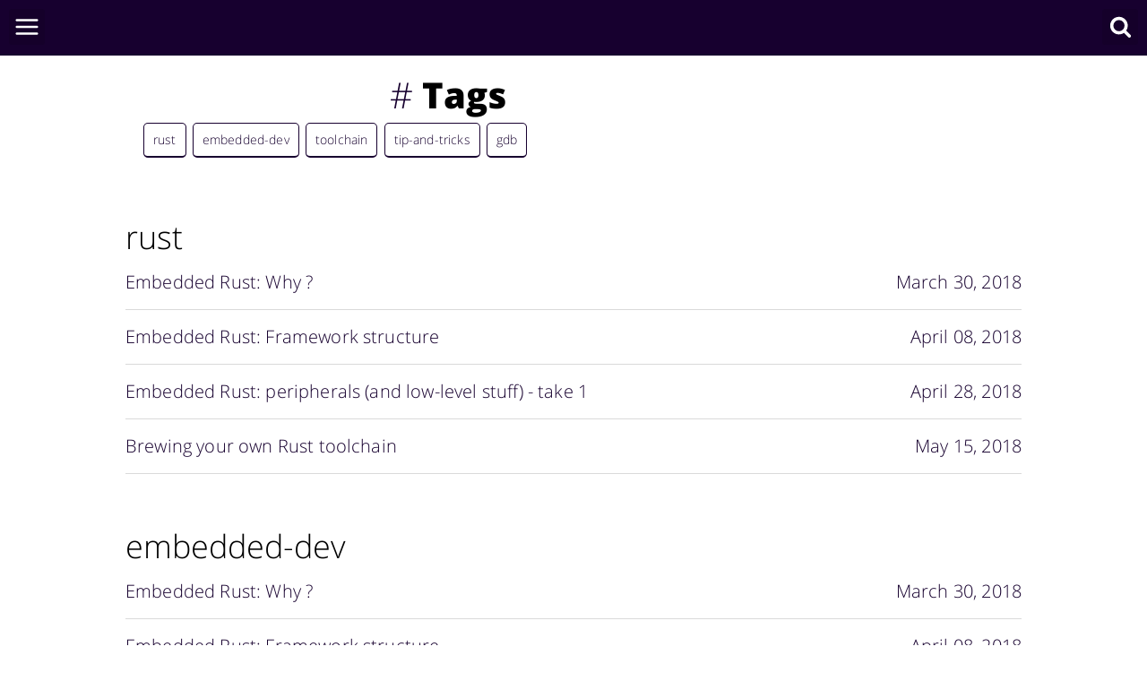

--- FILE ---
content_type: text/css; charset=utf-8
request_url: https://ithinuel.me/assets/css/main.css
body_size: 4318
content:
html{font-family:sans-serif;line-height:1.15;-ms-text-size-adjust:100%;-webkit-text-size-adjust:100%}body{margin:0}article,aside,footer,header,nav,section{display:block}h1{font-size:2em;margin:.67em 0}figcaption,figure,main{display:block}figure{margin:1em 40px}hr{box-sizing:content-box;height:0;overflow:visible}pre{font-family:monospace,monospace;font-size:1em}a{background-color:transparent;-webkit-text-decoration-skip:objects}a:active,a:hover{outline-width:0}abbr[title]{border-bottom:none;text-decoration:underline;-webkit-text-decoration:underline dotted;text-decoration:underline dotted}b,strong{font-weight:inherit}b,strong{font-weight:bolder}code,kbd,samp{font-family:monospace,monospace;font-size:1em}dfn{font-style:italic}mark{background-color:#ff0;color:#000}small{font-size:80%}sub,sup{font-size:75%;line-height:0;position:relative;vertical-align:baseline}sub{bottom:-.25em}sup{top:-.5em}audio,video{display:inline-block}audio:not([controls]){display:none;height:0}img{border-style:none}svg:not(:root){overflow:hidden}button,input,optgroup,select,textarea{font-family:sans-serif;font-size:100%;line-height:1.15;margin:0}button,input{overflow:visible}button,select{text-transform:none}button,html [type="button"],[type="reset"],[type="submit"]{-webkit-appearance:button}button::-moz-focus-inner,
[type="button"]::-moz-focus-inner,[type="reset"]::-moz-focus-inner,[type="submit"]::-moz-focus-inner{border-style:none;padding:0}button:-moz-focusring,
[type="button"]:-moz-focusring,[type="reset"]:-moz-focusring,[type="submit"]:-moz-focusring{outline:1px dotted ButtonText}fieldset{border:1px solid #c0c0c0;margin:0 2px;padding:.35em .625em .75em}legend{box-sizing:border-box;color:inherit;display:table;max-width:100%;padding:0;white-space:normal}progress{display:inline-block;vertical-align:baseline}textarea{overflow:auto}[type="checkbox"],[type="radio"]{box-sizing:border-box;padding:0}[type="number"]::-webkit-inner-spin-button,[type="number"]::-webkit-outer-spin-button{height:auto}[type="search"]{-webkit-appearance:textfield;outline-offset:-2px}[type="search"]::-webkit-search-cancel-button,[type="search"]::-webkit-search-decoration{-webkit-appearance:none}::-webkit-file-upload-button{-webkit-appearance:button;font:inherit}details,menu{display:block}summary{display:list-item}canvas{display:inline-block}template{display:none}[hidden]{display:none}a{-webkit-tap-highlight-color:rgba(0,0,0,0)}@font-face{font-family:'Open Sans';font-style:normal;font-weight:300;src:local('Open Sans Light'),local('OpenSans-Light'),url("https://fonts.gstatic.com/s/opensans/v10/DXI1ORHCpsQm3Vp6mXoaTRampu5_7CjHW5spxoeN3Vs.woff2") format('woff2')}@font-face{font-family:'Open Sans';font-style:normal;font-weight:800;src:local('Open Sans Extrabold'),local('OpenSans-Extrabold'),url("https://fonts.gstatic.com/s/opensans/v10/EInbV5DfGHOiMmvb1Xr-hiYtBUPDK3WL7KRKS_3q7OE.woff2") format('woff2')}h1,h2,h3,h4{font-family:'Open Sans',sans-serif;font-weight:800;font-style:normal}@keyframes animateGradient{0%{background-position:100% 90%}99%{background-position:0% 90%}100%{background-position:0% 90%;background-size:200% 7px}}.down{position:absolute;bottom:50px;width:100%;display:block;text-align:center}.down .icon{position:absolute;transform-style:preserve-3d;top:50%;left:50%;transform:translate(-50%,-50%);width:100px;height:100px;fill:#fff;animation:pulse 1.3s infinite}.icon-arrow-menu{vertical-align:bottom;width:18px;height:15px;color:#fff}#heart{color:#e41515}body.default{background:#17002f}.default>section li,aside li{margin:0;list-style-type:none}@media screen and (max-height:580px){.default>section .person,aside .person{display:none}}.default>section .person img,aside .person img{width:130px;height:130px;border-radius:100%}.default>section .recent,aside .recent{width:auto;max-width:450px;float:none;display:block;margin-right:auto;margin-left:auto;padding-left:0;padding-right:0}@media only screen and (max-width:320px){.default>section .recent:last-child,aside .recent:last-child{display:none}}.default>section .recent::after,aside .recent::after{content:'';display:table;clear:both}.default>section .recent p,aside .recent p{text-align:left;color:#fff}.default>section .recent a,aside .recent a{text-decoration:none}.default>section .recent a h2,aside .recent a h2{text-align:left;overflow:hidden;margin:0;font-weight:300;font-size:1.063rem;border-bottom:1px solid #d0a2ff}.default>section .recent a h2:hover,aside .recent a h2:hover{background:rgba(220,186,255,0.4)}.default>section .recent a h2 .when,aside .recent a h2 .when{float:right;color:#808080}.default>section h1,aside h1,.default>section h2,aside h2{color:#fff;text-align:center}@media screen and (max-height:580px) and (max-width:350px){.default>section h1,aside h1{margin-top:60px}}.default>section .site-title,aside .site-title{font-size:1.875rem;line-height:1;display:block;letter-spacing:9px;padding-left:9px}@media only screen and (min-width:37.5rem){.default>section .site-title,aside .site-title{letter-spacing:16px;padding-left:16px;margin-bottom:0;font-size:1.25rem}}.default>section .site-description,aside .site-description{font-size:1.25rem;display:block;margin:1.875rem 0}@media only screen and (min-width:37.5rem){.default>section .site-description,aside .site-description{font-size:.625rem}}.default>section.content{width:95%;text-align:center}@media screen and (max-height:580px){.default>section.content{position:absolute;transform-style:preserve-3d;left:50%;transform:translateX(-50%)}}@media screen and (min-height:580px){.default>section.content{position:absolute;transform-style:preserve-3d;top:50%;left:50%;transform:translate(-50%,-50%)}}.default>section .icons-home{text-align:center}.default>section .icons-home a{display:inline-block;padding:.938rem;margin:.125rem;border-radius:50%;border:.125rem solid #fff;line-height:0;transition:all .7s}.default>section .icons-home a .icon{fill:#fff;width:18px;height:18px}@media only screen and (min-width:37.5rem){.default>section .icons-home a .icon{width:30px;height:30px}}.default>section .icons-home a:hover{background:#fff}.default>section .icons-home a:hover .icon{fill:#17002f}.header-post{background:#17002f;height:62px}.header-post >h2{margin:0;padding-top:15px;text-align:center;color:#fff}.header-page{background:#17002f;height:62px}.header-page >h1{text-align:center;text-transform:uppercase;font-size:1.875rem;margin:0 0 30px;padding-top:10px;color:#fff;font-weight:300}@media only screen and (min-width:37.5rem){.header-page >h1{font-size:1.875rem}}*,*:before,*:after{box-sizing:border-box}body{left:0;right:0;margin:auto}a,aside,.overlay,body{transition:all .25s ease}a.slideButton,.dosearch{position:absolute;display:block;width:40px;height:40px;top:10px;z-index:1}.slideButton{left:10px}.dosearch{right:10px;background:#15002a;border-radius:.188rem;padding:.125rem .188rem}.icon-menu{cursor:pointer;padding:.313rem;border-radius:.188rem;background:#15002a;width:2.5rem;height:2.5rem;fill:#fff}.icon-search{width:2.188rem;height:2.188rem}.overlay{cursor:pointer}#close{display:none}aside{position:fixed;height:100%;width:347px;left:-347px;top:0;background:#2f2f33;z-index:20;box-shadow:inset -10px -1px 15px -9px rgba(0,0,0,0.5);padding:0 15px;overflow-y:auto}aside #navigation{padding-bottom:25px}aside p{margin-bottom:0;color:#858585}aside li{margin:0;list-style-type:none;width:100%}aside ul{margin:0;padding:10px 0 0 10px}aside ul .counter-menu{color:#b874ff;font-weight:800;margin-right:4px}aside ul a{cursor:pointer;text-decoration:none;font-family:'Open Sans',sans-serif;font-weight:300;font-style:normal;color:#fff}aside ul a:hover{background:#1c1c1f}aside h1,aside h2{color:#fff;margin-top:.75rem}aside.slide{left:0}aside .person{text-align:center}aside .icons-home{text-align:center}aside .icons-home a{display:inline-block;padding:.625rem;margin:.125rem;border-radius:50%;border:.125rem solid #fff;line-height:0;transition:all .7s}aside .icons-home a .icon{fill:#fff;width:15px;height:15px}aside .icons-home a:hover{background:#fff}aside .icons-home a:hover .icon{fill:#17002f}.overlay{position:fixed;width:100%;height:100%;top:0;left:0;pointer-events:none;background:transparent;z-index:30}.overlay.slide{pointer-events:auto;left:347px;background:rgba(0,0,0,0.6)}input[type="search"]{-ms-box-sizing:content-box;box-sizing:content-box;-webkit-appearance:textfield}input[type="search"]::-webkit-search-decoration,input[type="search"]::-webkit-search-cancel-button{-webkit-appearance:none}.search-wrapper{transform:translateY(-400px);z-index:9999}.search-wrapper.active{transform:translateY(0)}.search-form{position:relative;top:0;transform:translateX(-200px);z-index:9999;width:100%;-ms-filter:"progid:DXImageTransform.Microsoft.Alpha(Opacity=0)";filter:alpha(opacity=0);opacity:0;transition:all 200ms 100ms cubic-bezier(0,.6,.4,1)}.search-form h4{margin:.625rem 0}.search-form .search-field{width:100%;font-family:'Open Sans',sans-serif;font-weight:300;font-style:normal;font-size:1.625rem;color:#fff;background-color:transparent;border:0;border-bottom:1px solid #fff;border-radius:0;box-shadow:none;background-clip:padding-box;-webkit-appearance:none}.search-form .search-field:focus{outline:0;box-shadow:none}.search-form.active{top:0;transform:translateX(0);-ms-filter:none;filter:none;opacity:1}.search-form.hidden{display:none}.search-form .icon-remove-sign{position:absolute;top:0;right:0;z-index:1;display:block;fill:#fff;width:30px;height:30px;text-align:center;cursor:pointer}.search-form::-webkit-input-placeholder{font-size:1.625rem}.search-form .search-field::-webkit-search-decoration,.search-form .search-field::-webkit-search-cancel-button,.search-form .search-field::-webkit-search-results-button,.search-form .search-field::-webkit-search-results-decoration{display:none}.search-form .search-list{position:absolute;width:100%;font-family:'Open Sans',sans-serif;font-weight:300;font-style:normal}.search-form h4,.search-form li,.search-form p,.search-form a,.search-form a:hover{color:#fff}body.search-overlay{overflow:hidden}body.search-overlay:after{position:absolute;top:0;left:0;z-index:9001;width:100%;height:100%;min-height:100%;background-color:rgba(0,0,0,0.6);content:''}@media only screen and (max-width:37.5rem){body.search-overlay:after{background-color:#17002f}}.search-wrapper{position:absolute;top:50px;width:100%;padding-right:10%;padding-left:10%}.search-wrapper:before,.search-wrapper:after{display:table;line-height:0;content:""}.search-list{padding:0;margin:0;list-style-type:none}.search-list .entry-date{float:right;display:none;font-size:14px;text-transform:uppercase}.search-list a{text-decoration:none;display:block;padding:.938rem 0;width:100%;border-bottom:1px solid #fff}.search-list a:hover{color:#b3b3b3;border-bottom:1px solid #b3b3b3}@media only screen and (min-width:48em){.search-wrapper{top:100px}.search-list .entry-date{display:inline}}.tags{margin-top:1.875rem}.tags a{font-size:.875rem;color:#17002f;display:inline-block;border:1px solid #17002f;border-radius:.313rem;padding:.25rem .625rem;margin-right:.125rem;margin-bottom:.5rem;text-decoration:none}.tags a:hover{color:#0b0018;border:1px solid #0b0018}body.default{background:#17002f}.default>section li{margin:0;list-style-type:none}@media screen and (max-height:580px){.default>section .person{display:none}}.default>section .person img{width:130px;height:130px;border-radius:100%}.default>section .recent{width:auto;max-width:450px;float:none;display:block;margin-right:auto;margin-left:auto;padding-left:0;padding-right:0}@media only screen and (max-width:320px){.default>section .recent:last-child{display:none}}.default>section .recent::after{content:'';display:table;clear:both}.default>section .recent p{text-align:left;color:#fff}.default>section .recent a{text-decoration:none}.default>section .recent a h2{text-align:left;overflow:hidden;margin:0;font-weight:300;font-size:1.063rem;border-bottom:1px solid #d0a2ff}.default>section .recent a h2:hover{background:rgba(220,186,255,0.4)}.default>section .recent a h2 .when{float:right;color:#808080}.default>section h1,.default>section h2{color:#fff;text-align:center}@media screen and (max-height:580px) and (max-width:350px){.default>section h1{margin-top:60px}}.default>section .site-title{font-size:1.875rem;line-height:1;display:block;letter-spacing:9px;padding-left:9px}@media only screen and (min-width:37.5rem){.default>section .site-title{letter-spacing:16px;padding-left:16px;margin-bottom:0;font-size:1.25rem}}.default>section .site-description{font-size:1.25rem;display:block;margin:1.875rem 0}@media only screen and (min-width:37.5rem){.default>section .site-description{font-size:.625rem}}.default>section.content{width:95%;text-align:center}@media screen and (max-height:580px){.default>section.content{position:absolute;transform-style:preserve-3d;left:50%;transform:translateX(-50%)}}@media screen and (min-height:580px){.default>section.content{position:absolute;transform-style:preserve-3d;top:50%;left:50%;transform:translate(-50%,-50%)}}.default>section .icons-home{text-align:center}.default>section .icons-home a{display:inline-block;padding:.938rem;margin:.125rem;border-radius:50%;border:.125rem solid #fff;line-height:0;transition:all .7s}.default>section .icons-home a .icon{fill:#fff;width:18px;height:18px}@media only screen and (min-width:37.5rem){.default>section .icons-home a .icon{width:30px;height:30px}}.default>section .icons-home a:hover{background:#fff}.default>section .icons-home a:hover .icon{fill:#17002f}.header-post{background:#17002f;height:62px}.header-post >h2{margin:0;padding-top:15px;text-align:center;color:#fff}.header-page{background:#17002f;height:62px}.header-page >h1{text-align:center;text-transform:uppercase;font-size:1.875rem;margin:0 0 30px;padding-top:10px;color:#fff;font-weight:300}@media only screen and (min-width:37.5rem){.header-page >h1{font-size:1.875rem}}.page_posts,.post-item{text-align:left;padding:.313rem 1.25rem;position:relative}@media only screen and (max-width:37.5rem){.page_posts .content,.post-item .content{text-align:center;display:block;clear:both;float:none;width:100%;margin-left:auto;margin-right:auto}.page_posts .content:first-child,.post-item .content:first-child{margin-left:auto}.page_posts .content:last-child,.post-item .content:last-child{margin-right:auto}}.page_posts .content a,.post-item .content a{text-transform:lowercase;text-decoration:none;border:none}.page_posts .content .post-title,.post-item .content .post-title{color:#fff;position:relative;padding:0;font-size:1rem;margin:0;text-align:center}.page_posts .content .post-title:hover,.post-item .content .post-title:hover{background-color:rgba(199,178,136,0.32)}@media only screen and (min-width:37.5rem){.page_posts .content .post-title,.post-item .content .post-title{text-align:left;margin-left:-.625rem;display:initial;font-size:1.063rem;text-decoration:none}}section.post h1:before,section.post h2:before,section.post h3:before{color:#17002f;font-weight:300;margin-right:10px}section.post h1{text-align:center;margin:0;font-size:1.875rem}@media only screen and (min-width:37.5rem){section.post h1{font-size:2.5rem}}section.post h1:before{content:"#";color:#17002f;font-size:2.5rem}section.post .time{text-align:center;margin-top:30px;font-family:'Open Sans',sans-serif;font-weight:300;font-style:normal}section.post .music-read{text-align:center}.post-content{padding:1rem 0;text-align:justify}.post-content img{max-width:100%;margin:1.875rem auto;display:block}.post-content p,.post-content h1,.post-content h2,.post-content h3,.post-content h4,.post-content ul,.post-content ol,.post-content .tags,.post-content iframe{max-width:62.5rem;padding:0 1.25rem;margin:0 auto 1.875rem;font-family:'Open Sans',sans-serif;font-weight:300;font-style:normal;font-size:1.125rem;line-height:2;letter-spacing:.01rem}@media only screen and (min-width:37.5rem){.post-content p,.post-content h1,.post-content h2,.post-content h3,.post-content h4,.post-content ul,.post-content ol,.post-content .tags,.post-content iframe{font-size:1.25rem}}.post-content p,.post-content li{color:#333}.post-content p code,.post-content li code{color:#000}.post-content a{font-family:'Open Sans',sans-serif;font-weight:300;font-style:normal;color:#17002f;text-decoration:none;border-bottom:2px solid #17002f}.post-content a:hover{background-color:#f3e8ff}.post-content iframe{margin-top:1.875rem;width:100%}.post-content #twitter-widget-0{margin:auto !important}.post-content h1,.post-content h2,.post-content h3,.post-content h4,.post-content h5{font-family:'Open Sans',sans-serif;font-weight:800;font-style:normal}.post-content h1{font-size:1.875rem;line-height:1.4}@media only screen and (min-width:37.5rem){.post-content h1{font-size:2.813rem}}.post-content h2{font-size:1.375rem;line-height:1.4}.post-content h2:before{content:'##';font-size:1.563rem}@media only screen and (min-width:37.5rem){.post-content h2{font-size:2.188rem}}.post-content h3{font-size:1.125rem;line-height:1.4}@media only screen and (min-width:37.5rem){.post-content h3{font-size:1.563rem}}.post-content ul,.post-content ol{padding-left:2.5rem}.post-content ul.post-list{padding:0}@media only screen and (max-width:37.5rem){.post-content ul.post-list{padding:0 1.25rem}}.post-content blockquote{width:auto;max-width:45.625rem;float:none;display:block;margin-right:auto;margin-left:auto;padding-left:0;padding-right:0;border-left:.313rem solid #17002f;padding:0 1.875rem;margin:3.125rem auto}.post-content blockquote::after{content:'';display:table;clear:both}@media only screen and (max-width:37.5rem){.post-content blockquote{width:70%}}.post-content blockquote p{color:rgba(0,0,0,0.6);margin:0}@media only screen and (max-width:37.5rem){.post-content blockquote p{font-size:1.125rem;line-height:1.5;padding:0}}.post-content hr{width:auto;max-width:47.5rem;float:none;display:block;margin-right:auto;margin-left:auto;padding-left:0;padding-right:0;border:1px solid #f2f2f2;margin:50px auto}.post-content hr::after{content:'';display:table;clear:both}.post-content .about_perfil{width:200px}.share{width:auto;max-width:1000px;float:none;display:block;margin-right:auto;margin-left:auto;padding-left:0;padding-right:0;text-align:center;border-top:1px solid #f2f2f2;padding-top:1.25rem}.share::after{content:'';display:table;clear:both}.share svg{margin:.938rem;width:35px;height:35px}.share a{text-decoration:none}.share a:hover svg{fill:#17002f}table{margin:3.125rem auto}@media only screen and (max-width:37.5rem){table{display:none}}table th,table td{border:.125rem solid #ccc;padding:.313rem}.tag-title{font-family:'Open Sans',sans-serif;font-weight:300;font-style:normal;font-size:2.25rem;margin-top:3.75rem;width:auto;max-width:62.5rem;float:none;display:block;margin-right:auto;margin-left:auto;padding-left:0;padding-right:0}.tag-title::after{content:'';display:table;clear:both}@media only screen and (max-width:37.5rem){.tag-title{font-size:1.75rem;margin-top:1.25rem;padding:0 1.25rem}}.post-list{list-style:none;margin:1.563rem auto}@media only screen and (max-width:37.5rem){.post-list{padding:0 1.25rem}}.post-list a{display:block;border-bottom:1px solid #dadada;padding:.625rem 0;text-decoration:none;transition:all .5s}.post-list a:hover{color:#0b0018;border-bottom:1px solid #0b0018}.post-list .entry-date{float:right}@media only screen and (max-width:37.5rem){.post-list .entry-date{display:none}}.comments{width:auto;max-width:50rem;float:none;display:block;margin-right:auto;margin-left:auto;padding-left:0;padding-right:0;padding:0 1.25rem}.comments::after{content:'';display:table;clear:both}.comments h3{margin:0 0 1.875rem;font-size:1.875rem}pre{width:100%;color:#fff;font-size:.875rem}@media only screen and (min-width:37.5rem){pre{font-size:1rem}}pre code{width:auto;max-width:50rem;float:none;display:block;margin-right:auto;margin-left:auto;padding-left:0;padding-right:0;padding:0 1.25rem}pre code::after{content:'';display:table;clear:both}@media only screen and (max-width:37.5rem){pre code{overflow-x:scroll}}pre span{line-height:1.5rem;font-family:'Monaco','Consolas','Menlo',monospace}.highlight{white-space:pre;overflow:auto;word-wrap:normal;border-radius:0;background-color:#2f2f33;color:#c1c2c3;margin:0}div.highlight{margin-bottom:30px}.highlight .hll{background-color:#ffc}.highlight .gd{color:#2e3436;background-color:#0e1416}.highlight .gr{color:#eeeeec;background-color:#c00}.highlight .gi{color:#babdb6;background-color:#1f2b2d}.highlight .go{color:#2c3032;background-color:#2c3032}.highlight .kt{color:#e3e7df}.highlight .ni{color:#888a85}.highlight .c,.highlight .cm,.highlight .c1,.highlight .cs{color:#8d9684}.highlight .err,.highlight .g,.highlight .l,.highlight .n,.highlight .x,.highlight .p,.highlight .ge,.highlight .gp,.highlight .gs,.highlight .gt,.highlight .ld,.highlight .s,.highlight .nc,.highlight .nd,.highlight .ne,.highlight .nl,.highlight .nn,.highlight .nx,.highlight .py,.highlight .ow,.highlight .w,.highlight .sb,.highlight .sc,.highlight .sd,.highlight .s2,.highlight .se,.highlight .sh,.highlight .si,.highlight .sx,.highlight .sr,.highlight .s1,.highlight .ss,.highlight .bp{color:#c1c2c3}.highlight .k,.highlight .kc,.highlight .kd,.highlight .kn,.highlight .kp,.highlight .kr,.highlight .nt{color:#729fcf}.highlight .cp,.highlight .gh,.highlight .gu,.highlight .na,.highlight .nf{color:#e9a94b}.highlight .m,.highlight .nb,.highlight .no,.highlight .mf,.highlight .mh,.highlight .mi,.highlight .mo,.highlight .il{color:#8ae234}.highlight .o{color:#989daa}.highlight .nv,.highlight .vc,.highlight .vg,.highlight .vi{color:#fff}.author{background:#f2f2f2;display:table;width:100%;padding:2.5rem 0;margin:2.5rem 0}@media only screen and (min-width:37.5rem){.author{padding:3.125rem 0}}.author .details{margin:auto;max-width:50rem;padding:0 1.25rem}@media only screen and (max-width:37.5rem){.author .details{text-align:center}}.author img{border-radius:50%;display:block;margin:auto}@media only screen and (min-width:37.5rem){.author img{float:left;margin-right:3.125rem}}.author .def{color:#808080;font-size:1.125rem;font-family:'Open Sans',sans-serif;font-weight:300;font-style:normal;margin:.625rem}@media only screen and (min-width:37.5rem){.author .def{margin:0;padding-top:1.563rem}}.author .name{margin:0}.author .name a{font-family:'Open Sans',sans-serif;font-weight:800;font-style:normal;text-decoration:none;color:#000;font-size:1.875rem}.author .name a:hover{color:#17002f}@media only screen and (min-width:37.5rem){.author .name a{font-size:2.813rem}}.author .desc{font-family:'Open Sans',sans-serif;font-weight:300;font-style:normal;margin:.625rem;font-size:1rem}@media only screen and (min-width:37.5rem){.author .desc{font-size:1.25rem}}.author .email{text-decoration:none;color:#17002f}footer{background:#17002f;padding:1.563rem 0;margin-top:50px;clear:both}footer p{font-family:'Open Sans',sans-serif;font-weight:300;font-style:normal;color:#fff;text-align:center;margin:0}

--- FILE ---
content_type: application/javascript; charset=utf-8
request_url: https://ithinuel.me/assets/js/main.js
body_size: 9730
content:
var Zepto=function(){function c(t){return null==t?String(t):A[I.call(t)]||"object"}function o(t){return"function"==c(t)}function a(t){return null!=t&&t==t.window}function s(t){return null!=t&&t.nodeType==t.DOCUMENT_NODE}function r(t){return"object"==c(t)}function l(t){return r(t)&&!a(t)&&Object.getPrototypeOf(t)==Object.prototype}function u(t){return"number"==typeof t.length}function f(t){return t.replace(/::/g,"/").replace(/([A-Z]+)([A-Z][a-z])/g,"$1_$2").replace(/([a-z\d])([A-Z])/g,"$1_$2").replace(/_/g,"-").toLowerCase()}function n(t){return t in e?e[t]:e[t]=new RegExp("(^|\\s)"+t+"(\\s|$)")}function h(t,e){return"number"!=typeof e||_[f(t)]?e:e+"px"}function i(t){return"children"in t?k.call(t.children):x.map(t.childNodes,function(t){return 1==t.nodeType?t:void 0})}function p(t,e){return null==e?x(t):x(t).filter(e)}function d(t,e,n,i){return o(e)?e.call(t,n,i):e}function g(t,e,n){null==n?t.removeAttribute(e):t.setAttribute(e,n)}function m(t,e){var n=t.className||"",i=n&&n.baseVal!==y;return e===y?i?n.baseVal:n:void(i?n.baseVal=e:t.className=e)}function v(e){try{return e&&("true"==e||"false"!=e&&("null"==e?null:+e+""==e?+e:/^[\[\{]/.test(e)?x.parseJSON(e):e))}catch(t){return e}}var y,b,x,w,E,j,C=[],k=C.slice,S=C.filter,T=window.document,N={},e={},_={"column-count":1,columns:1,"font-weight":1,"line-height":1,opacity:1,"z-index":1,zoom:1},O=/^\s*<(\w+|!)[^>]*>/,$=/^<(\w+)\s*\/?>(?:<\/\1>|)$/,F=/<(?!area|br|col|embed|hr|img|input|link|meta|param)(([\w:]+)[^>]*)\/>/gi,P=/^(?:body|html)$/i,M=/([A-Z])/g,z=["val","css","html","text","data","width","height","offset"],t=T.createElement("table"),D=T.createElement("tr"),R={tr:T.createElement("tbody"),tbody:t,thead:t,tfoot:t,td:D,th:D,"*":T.createElement("div")},q=/complete|loaded|interactive/,H=/^[\w-]*$/,A={},I=A.toString,L={},J=T.createElement("div"),V={tabindex:"tabIndex",readonly:"readOnly",for:"htmlFor",class:"className",maxlength:"maxLength",cellspacing:"cellSpacing",cellpadding:"cellPadding",rowspan:"rowSpan",colspan:"colSpan",usemap:"useMap",frameborder:"frameBorder",contenteditable:"contentEditable"},Z=Array.isArray||function(t){return t instanceof Array};return L.matches=function(t,e){var n,i;return!(!e||!t||1!==t.nodeType)&&((n=t.webkitMatchesSelector||t.mozMatchesSelector||t.oMatchesSelector||t.matchesSelector)?n.call(t,e):((i=!(n=t.parentNode))&&(n=J).appendChild(t),n=~L.qsa(n,e).indexOf(t),i&&J.removeChild(t),n))},E=function(t){return t.replace(/-+(.)?/g,function(t,e){return e?e.toUpperCase():""})},j=function(n){return S.call(n,function(t,e){return n.indexOf(t)==e})},L.fragment=function(t,e,n){var i,r,o;return(i=$.test(t)?x(T.createElement(RegExp.$1)):i)||(t.replace&&(t=t.replace(F,"<$1></$2>")),e===y&&(e=O.test(t)&&RegExp.$1),(o=R[e=e in R?e:"*"]).innerHTML=""+t,i=x.each(k.call(o.childNodes),function(){o.removeChild(this)})),l(n)&&(r=x(i),x.each(n,function(t,e){-1<z.indexOf(t)?r[t](e):r.attr(t,e)})),i},L.Z=function(t,e){return(t=t||[]).__proto__=x.fn,t.selector=e||"",t},L.isZ=function(t){return t instanceof L.Z},L.init=function(t,e){var n,i;if(!t)return L.Z();if("string"==typeof t)if("<"==(t=t.trim())[0]&&O.test(t))n=L.fragment(t,RegExp.$1,e),t=null;else{if(e!==y)return x(e).find(t);n=L.qsa(T,t)}else{if(o(t))return x(T).ready(t);if(L.isZ(t))return t;if(Z(t))i=t,n=S.call(i,function(t){return null!=t});else if(r(t))n=[t],t=null;else if(O.test(t))n=L.fragment(t.trim(),RegExp.$1,e),t=null;else{if(e!==y)return x(e).find(t);n=L.qsa(T,t)}}return L.Z(n,t)},(x=function(t,e){return L.init(t,e)}).extend=function(e){var n,t=k.call(arguments,1);return"boolean"==typeof e&&(n=e,e=t.shift()),t.forEach(function(t){!function t(e,n,i){for(b in n)i&&(l(n[b])||Z(n[b]))?(l(n[b])&&!l(e[b])&&(e[b]={}),Z(n[b])&&!Z(e[b])&&(e[b]=[]),t(e[b],n[b],i)):n[b]!==y&&(e[b]=n[b])}(e,t,n)}),e},L.qsa=function(t,e){var n,i="#"==e[0],r=!i&&"."==e[0],o=i||r?e.slice(1):e,a=H.test(o);return s(t)&&a&&i?(n=t.getElementById(o))?[n]:[]:1!==t.nodeType&&9!==t.nodeType?[]:k.call(a&&!i?r?t.getElementsByClassName(o):t.getElementsByTagName(e):t.querySelectorAll(e))},x.contains=T.documentElement.contains?function(t,e){return t!==e&&t.contains(e)}:function(t,e){for(;e=e&&e.parentNode;)if(e===t)return!0;return!1},x.type=c,x.isFunction=o,x.isWindow=a,x.isArray=Z,x.isPlainObject=l,x.isEmptyObject=function(t){for(var e in t)return!1;return!0},x.inArray=function(t,e,n){return C.indexOf.call(e,t,n)},x.camelCase=E,x.trim=function(t){return null==t?"":String.prototype.trim.call(t)},x.uuid=0,x.support={},x.expr={},x.map=function(t,e){var n,i,r,o,a=[];if(u(t))for(i=0;i<t.length;i++)null!=(n=e(t[i],i))&&a.push(n);else for(r in t)n=e(t[r],r),null!=n&&a.push(n);return 0<(o=a).length?x.fn.concat.apply([],o):o},x.each=function(t,e){var n,i;if(u(t)){for(n=0;n<t.length;n++)if(!1===e.call(t[n],n,t[n]))return t}else for(i in t)if(!1===e.call(t[i],i,t[i]))return t;return t},x.grep=function(t,e){return S.call(t,e)},window.JSON&&(x.parseJSON=JSON.parse),x.each("Boolean Number String Function Array Date RegExp Object Error".split(" "),function(t,e){A["[object "+e+"]"]=e.toLowerCase()}),x.fn={forEach:C.forEach,reduce:C.reduce,push:C.push,sort:C.sort,indexOf:C.indexOf,concat:C.concat,map:function(n){return x(x.map(this,function(t,e){return n.call(t,e,t)}))},slice:function(){return x(k.apply(this,arguments))},ready:function(t){return q.test(T.readyState)&&T.body?t(x):T.addEventListener("DOMContentLoaded",function(){t(x)},!1),this},get:function(t){return t===y?k.call(this):this[0<=t?t:t+this.length]},toArray:function(){return this.get()},size:function(){return this.length},remove:function(){return this.each(function(){null!=this.parentNode&&this.parentNode.removeChild(this)})},each:function(n){return C.every.call(this,function(t,e){return!1!==n.call(t,e,t)}),this},filter:function(e){return o(e)?this.not(this.not(e)):x(S.call(this,function(t){return L.matches(t,e)}))},add:function(t,e){return x(j(this.concat(x(t,e))))},is:function(t){return 0<this.length&&L.matches(this[0],t)},not:function(e){var n,i=[];return o(e)&&e.call!==y?this.each(function(t){e.call(this,t)||i.push(this)}):(n="string"==typeof e?this.filter(e):u(e)&&o(e.item)?k.call(e):x(e),this.forEach(function(t){n.indexOf(t)<0&&i.push(t)})),x(i)},has:function(t){return this.filter(function(){return r(t)?x.contains(this,t):x(this).find(t).size()})},eq:function(t){return-1===t?this.slice(t):this.slice(t,+t+1)},first:function(){var t=this[0];return t&&!r(t)?t:x(t)},last:function(){var t=this[this.length-1];return t&&!r(t)?t:x(t)},find:function(t){var n=this;return t?"object"==typeof t?x(t).filter(function(){var e=this;return C.some.call(n,function(t){return x.contains(t,e)})}):1==this.length?x(L.qsa(this[0],t)):this.map(function(){return L.qsa(this,t)}):x()},closest:function(t,e){var n=this[0],i=!1;for("object"==typeof t&&(i=x(t));n&&!(i?0<=i.indexOf(n):L.matches(n,t));)n=n!==e&&!s(n)&&n.parentNode;return x(n)},parents:function(t){for(var e=[],n=this;0<n.length;)n=x.map(n,function(t){return(t=t.parentNode)&&!s(t)&&e.indexOf(t)<0?(e.push(t),t):void 0});return p(e,t)},parent:function(t){return p(j(this.pluck("parentNode")),t)},children:function(t){return p(this.map(function(){return i(this)}),t)},contents:function(){return this.map(function(){return k.call(this.childNodes)})},siblings:function(t){return p(this.map(function(t,e){return S.call(i(e.parentNode),function(t){return t!==e})}),t)},empty:function(){return this.each(function(){this.innerHTML=""})},pluck:function(e){return x.map(this,function(t){return t[e]})},show:function(){return this.each(function(){var t,e,n;"none"==this.style.display&&(this.style.display=""),"none"==getComputedStyle(this,"").getPropertyValue("display")&&(this.style.display=(t=this.nodeName,N[t]||(e=T.createElement(t),T.body.appendChild(e),n=getComputedStyle(e,"").getPropertyValue("display"),e.parentNode.removeChild(e),N[t]=n="none"==n?"block":n),N[t]))})},replaceWith:function(t){return this.before(t).remove()},wrap:function(e){var n,i,r=o(e);return this[0]&&!r&&(n=x(e).get(0),i=n.parentNode||1<this.length),this.each(function(t){x(this).wrapAll(r?e.call(this,t):i?n.cloneNode(!0):n)})},wrapAll:function(t){if(this[0]){x(this[0]).before(t=x(t));for(var e;(e=t.children()).length;)t=e.first();x(t).append(this)}return this},wrapInner:function(i){var r=o(i);return this.each(function(t){var e=x(this),n=e.contents(),t=r?i.call(this,t):i;n.length?n.wrapAll(t):e.append(t)})},unwrap:function(){return this.parent().each(function(){x(this).replaceWith(x(this).children())}),this},clone:function(){return this.map(function(){return this.cloneNode(!0)})},hide:function(){return this.css("display","none")},toggle:function(e){return this.each(function(){var t=x(this);(e===y?"none"==t.css("display"):e)?t.show():t.hide()})},prev:function(t){return x(this.pluck("previousElementSibling")).filter(t||"*")},next:function(t){return x(this.pluck("nextElementSibling")).filter(t||"*")},html:function(n){return 0 in arguments?this.each(function(t){var e=this.innerHTML;x(this).empty().append(d(this,n,t,e))}):0 in this?this[0].innerHTML:null},text:function(e){return 0 in arguments?this.each(function(t){t=d(this,e,t,this.textContent);this.textContent=null==t?"":""+t}):0 in this?this[0].textContent:null},attr:function(e,n){var t;return"string"!=typeof e||1 in arguments?this.each(function(t){if(1===this.nodeType)if(r(e))for(b in e)g(this,b,e[b]);else g(this,e,d(this,n,t,this.getAttribute(e)))}):this.length&&1===this[0].nodeType?!(t=this[0].getAttribute(e))&&e in this[0]?this[0][e]:t:y},removeAttr:function(t){return this.each(function(){1===this.nodeType&&t.split(" ").forEach(function(t){g(this,t)},this)})},prop:function(e,n){return e=V[e]||e,1 in arguments?this.each(function(t){this[e]=d(this,n,t,this[e])}):this[0]&&this[0][e]},data:function(t,e){var n="data-"+t.replace(M,"-$1").toLowerCase(),n=1 in arguments?this.attr(n,e):this.attr(n);return null!==n?v(n):y},val:function(e){return 0 in arguments?this.each(function(t){this.value=d(this,e,t,this.value)}):this[0]&&(this[0].multiple?x(this[0]).find("option").filter(function(){return this.selected}).pluck("value"):this[0].value)},offset:function(i){var t;return i?this.each(function(t){var e=x(this),t=d(this,i,t,e.offset()),n=e.offsetParent().offset(),t={top:t.top-n.top,left:t.left-n.left};"static"==e.css("position")&&(t.position="relative"),e.css(t)}):this.length?{left:(t=this[0].getBoundingClientRect()).left+window.pageXOffset,top:t.top+window.pageYOffset,width:Math.round(t.width),height:Math.round(t.height)}:null},css:function(t,e){if(arguments.length<2){var n,i,r=this[0];if(!r)return;if(n=getComputedStyle(r,""),"string"==typeof t)return r.style[E(t)]||n.getPropertyValue(t);if(Z(t))return i={},x.each(t,function(t,e){i[e]=r.style[E(e)]||n.getPropertyValue(e)}),i}var o="";if("string"==c(t))e||0===e?o=f(t)+":"+h(t,e):this.each(function(){this.style.removeProperty(f(t))});else for(b in t)t[b]||0===t[b]?o+=f(b)+":"+h(b,t[b])+";":this.each(function(){this.style.removeProperty(f(b))});return this.each(function(){this.style.cssText+=";"+o})},index:function(t){return t?this.indexOf(x(t)[0]):this.parent().children().indexOf(this[0])},hasClass:function(t){return!!t&&C.some.call(this,function(t){return this.test(m(t))},n(t))},addClass:function(n){return n?this.each(function(t){var e;"className"in this&&(w=[],e=m(this),d(this,n,t,e).split(/\s+/g).forEach(function(t){x(this).hasClass(t)||w.push(t)},this),w.length)&&m(this,e+(e?" ":"")+w.join(" "))}):this},removeClass:function(e){return this.each(function(t){if("className"in this){if(e===y)return m(this,"");w=m(this),d(this,e,t,w).split(/\s+/g).forEach(function(t){w=w.replace(n(t)," ")}),m(this,w.trim())}})},toggleClass:function(n,i){return n?this.each(function(t){var e=x(this);d(this,n,t,m(this)).split(/\s+/g).forEach(function(t){(i===y?!e.hasClass(t):i)?e.addClass(t):e.removeClass(t)})}):this},scrollTop:function(t){var e;if(this.length)return e="scrollTop"in this[0],t===y?e?this[0].scrollTop:this[0].pageYOffset:this.each(e?function(){this.scrollTop=t}:function(){this.scrollTo(this.scrollX,t)})},scrollLeft:function(t){var e;if(this.length)return e="scrollLeft"in this[0],t===y?e?this[0].scrollLeft:this[0].pageXOffset:this.each(e?function(){this.scrollLeft=t}:function(){this.scrollTo(t,this.scrollY)})},position:function(){var t,e,n,i;if(this.length)return t=this[0],e=this.offsetParent(),n=this.offset(),i=P.test(e[0].nodeName)?{top:0,left:0}:e.offset(),n.top-=parseFloat(x(t).css("margin-top"))||0,n.left-=parseFloat(x(t).css("margin-left"))||0,i.top+=parseFloat(x(e[0]).css("border-top-width"))||0,i.left+=parseFloat(x(e[0]).css("border-left-width"))||0,{top:n.top-i.top,left:n.left-i.left}},offsetParent:function(){return this.map(function(){for(var t=this.offsetParent||T.body;t&&!P.test(t.nodeName)&&"static"==x(t).css("position");)t=t.offsetParent;return t})}},x.fn.detach=x.fn.remove,["width","height"].forEach(function(i){var r=i.replace(/./,function(t){return t[0].toUpperCase()});x.fn[i]=function(e){var t,n=this[0];return e===y?a(n)?n["inner"+r]:s(n)?n.documentElement["scroll"+r]:(t=this.offset())&&t[i]:this.each(function(t){(n=x(this)).css(i,d(this,e,t,n[i]()))})}}),["after","prepend","before","append"].forEach(function(e,a){var s=a%2;x.fn[e]=function(){var e,i,r=x.map(arguments,function(t){return"object"==(e=c(t))||"array"==e||null==t?t:L.fragment(t)}),o=1<this.length;return r.length<1?this:this.each(function(t,e){i=s?e:e.parentNode,e=0==a?e.nextSibling:1==a?e.firstChild:2==a?e:null;var n=x.contains(T.documentElement,i);r.forEach(function(t){if(o)t=t.cloneNode(!0);else if(!i)return x(t).remove();i.insertBefore(t,e),n&&function t(e,n){n(e);for(var i=0,r=e.childNodes.length;i<r;i++)t(e.childNodes[i],n)}(t,function(t){null==t.nodeName||"SCRIPT"!==t.nodeName.toUpperCase()||t.type&&"text/javascript"!==t.type||t.src||window.eval.call(window,t.innerHTML)})})})},x.fn[s?e+"To":"insert"+(a?"Before":"After")]=function(t){return x(t)[e](this),this}}),L.Z.prototype=x.fn,L.uniq=j,L.deserializeValue=v,x.zepto=L,x}();window.Zepto=Zepto,void 0===window.$&&(window.$=Zepto),function(u){function f(t){return t._zid||(t._zid=e++)}function a(t,e,n,i){var r,o;return(e=h(e)).ns&&(o=e.ns,r=new RegExp("(?:^| )"+o.replace(" "," .* ?")+"(?: |$)")),(E[f(t)]||[]).filter(function(t){return!(!t||e.e&&t.e!=e.e||e.ns&&!r.test(t.ns)||n&&f(t.fn)!==f(n)||i&&t.sel!=i)})}function h(t){t=(""+t).split(".");return{e:t[0],ns:t.slice(1).sort().join(" ")}}function p(t,e){return t.del&&!n&&t.e in i||!!e}function d(t){return j[t]||n&&i[t]||t}function l(r,t,e,o,a,s,c){var n=f(r),l=E[n]||(E[n]=[]);t.split(/\s/).forEach(function(t){if("ready"==t)return u(document).ready(e);var n=h(t),i=(n.fn=e,n.sel=a,n.e in j&&(e=function(t){var e=t.relatedTarget;return!e||e!==this&&!u.contains(this,e)?n.fn.apply(this,arguments):void 0}),(n.del=s)||e);n.proxy=function(t){var e;if(!(t=m(t)).isImmediatePropagationStopped())return t.data=o,!1===(e=i.apply(r,t._args==b?[t]:[t].concat(t._args)))&&(t.preventDefault(),t.stopPropagation()),e},n.i=l.length,l.push(n),"addEventListener"in r&&r.addEventListener(d(n.e),n.proxy,p(n,c))})}function g(e,t,n,i,r){var o=f(e);(t||"").split(/\s/).forEach(function(t){a(e,t,n,i).forEach(function(t){delete E[o][t.i],"removeEventListener"in e&&e.removeEventListener(d(t.e),t.proxy,p(t,r))})})}function m(i,r){return(r||!i.isDefaultPrevented)&&(r=r||i,u.each(t,function(t,e){var n=r[t];i[t]=function(){return this[e]=s,n&&n.apply(r,arguments)},i[e]=C}),r.defaultPrevented!==b?r.defaultPrevented:"returnValue"in r?!1===r.returnValue:r.getPreventDefault&&r.getPreventDefault())&&(i.isDefaultPrevented=s),i}function v(t){var e,n={originalEvent:t};for(e in t)r.test(e)||t[e]===b||(n[e]=t[e]);return m(n,t)}function y(t){return"string"==typeof t}var b,e=1,x=Array.prototype.slice,w=u.isFunction,E={},o={},n="onfocusin"in window,i={focus:"focusin",blur:"focusout"},j={mouseenter:"mouseover",mouseleave:"mouseout"},s=(o.click=o.mousedown=o.mouseup=o.mousemove="MouseEvents",u.event={add:l,remove:g},u.proxy=function(t,e){var n,i=2 in arguments&&x.call(arguments,2);if(w(t))return(n=function(){return t.apply(e,i?i.concat(x.call(arguments)):arguments)})._zid=f(t),n;if(y(e))return i?(i.unshift(t[e],t),u.proxy.apply(null,i)):u.proxy(t[e],t);throw new TypeError("expected function")},u.fn.bind=function(t,e,n){return this.on(t,e,n)},u.fn.unbind=function(t,e){return this.off(t,e)},u.fn.one=function(t,e,n,i){return this.on(t,e,n,i,1)},function(){return!0}),C=function(){return!1},r=/^([A-Z]|returnValue$|layer[XY]$)/,t={preventDefault:"isDefaultPrevented",stopImmediatePropagation:"isImmediatePropagationStopped",stopPropagation:"isPropagationStopped"};u.fn.delegate=function(t,e,n){return this.on(e,t,n)},u.fn.undelegate=function(t,e,n){return this.off(e,t,n)},u.fn.live=function(t,e){return u(document.body).delegate(this.selector,t,e),this},u.fn.die=function(t,e){return u(document.body).undelegate(this.selector,t,e),this},u.fn.on=function(e,r,n,o,a){var s,c,i=this;return e&&!y(e)?(u.each(e,function(t,e){i.on(t,r,n,e,a)}),i):(y(r)||w(o)||!1===o||(o=n,n=r,r=b),!w(n)&&!1!==n||(o=n,n=b),!1===o&&(o=C),i.each(function(t,i){a&&(s=function(t){return g(i,t.type,o),o.apply(this,arguments)}),l(i,e,o,n,r,(c=r?function(t){var e,n=u(t.target).closest(r,i).get(0);return n&&n!==i?(e=u.extend(v(t),{currentTarget:n,liveFired:i}),(s||o).apply(n,[e].concat(x.call(arguments,1)))):void 0}:c)||s)}))},u.fn.off=function(t,n,e){var i=this;return t&&!y(t)?(u.each(t,function(t,e){i.off(t,n,e)}),i):(y(n)||w(e)||!1===e||(e=n,n=b),!1===e&&(e=C),i.each(function(){g(this,t,e,n)}))},u.fn.trigger=function(t,e){return(t=y(t)||u.isPlainObject(t)?u.Event(t):m(t))._args=e,this.each(function(){t.type in i&&"function"==typeof this[t.type]?this[t.type]():"dispatchEvent"in this?this.dispatchEvent(t):u(this).triggerHandler(t,e)})},u.fn.triggerHandler=function(n,i){var r,o;return this.each(function(t,e){(r=v(y(n)?u.Event(n):n))._args=i,r.target=e,u.each(a(e,n.type||n),function(t,e){return o=e.proxy(r),!r.isImmediatePropagationStopped()&&void 0})}),o},"focusin focusout focus blur load resize scroll unload click dblclick mousedown mouseup mousemove mouseover mouseout mouseenter mouseleave change select keydown keypress keyup error".split(" ").forEach(function(e){u.fn[e]=function(t){return 0 in arguments?this.bind(e,t):this.trigger(e)}}),u.Event=function(t,e){y(t)||(t=(e=t).type);var n=document.createEvent(o[t]||"Events"),i=!0;if(e)for(var r in e)"bubbles"==r?i=!!e[r]:n[r]=e[r];return n.initEvent(t,i,!0),m(n)}}(Zepto),function(f){function h(t,e,n,i){return t.global?(t=e||x,e=n,n=i,e=f.Event(e),f(t).trigger(e,n),!e.isDefaultPrevented()):void 0}function p(t,e){var n=e.context;return!1!==e.beforeSend.call(n,t,e)&&!1!==h(e,n,"ajaxBeforeSend",[t,e])&&void h(e,n,"ajaxSend",[t,e])}function d(t,e,n,i){var r=n.context,o="success";n.success.call(r,t,o,e),i&&i.resolveWith(r,[t,o,e]),h(n,r,"ajaxSuccess",[e,n,t]),a(o,e,n)}function g(t,e,n,i,r){var o=i.context;i.error.call(o,n,e,t),r&&r.rejectWith(o,[n,e,t]),h(i,o,"ajaxError",[n,i,t||e]),a(e,n,i)}function a(t,e,n){var i=n.context;n.complete.call(i,e,t),h(n,i,"ajaxComplete",[e,n]),(t=n).global&&!--f.active&&h(t,null,"ajaxStop")}function m(){}function v(t,e){return""==e?t:(t+"&"+e).replace(/[&?]{1,2}/,"?")}function s(t,e,n,i){return f.isFunction(e)&&(i=n,n=e,e=void 0),f.isFunction(n)||(i=n,n=void 0),{url:t,data:e,success:n,dataType:i}}var y,b,u=0,x=window.document,c=/<script\b[^<]*(?:(?!<\/script>)<[^<]*)*<\/script>/gi,w=/^(?:text|application)\/javascript/i,E=/^(?:text|application)\/xml/i,j="application/json",C="text/html",k=/^\s*$/,S=x.createElement("a"),i=(S.href=window.location.href,f.active=0,f.ajaxJSONP=function(n,i){var r,o,t,a,s,c,e,l;return"type"in n?(t=n.jsonpCallback,a=(f.isFunction(t)?t():t)||"jsonp"+ ++u,s=x.createElement("script"),c=window[a],l={abort:e=function(t){f(s).triggerHandler("error",t||"abort")}},i&&i.promise(l),f(s).on("load error",function(t,e){clearTimeout(o),f(s).off().remove(),"error"!=t.type&&r?d(r[0],l,n,i):g(null,e||"error",l,n,i),window[a]=c,r&&f.isFunction(c)&&c(r[0]),c=r=void 0}),!1===p(l,n)?e("abort"):(window[a]=function(){r=arguments},s.src=n.url.replace(/\?(.+)=\?/,"?$1="+a),x.head.appendChild(s),0<n.timeout&&(o=setTimeout(function(){e("timeout")},n.timeout))),l):f.ajax(n)},f.ajaxSettings={type:"GET",beforeSend:m,success:m,error:m,complete:m,context:null,global:!0,xhr:function(){return new window.XMLHttpRequest},accepts:{script:"text/javascript, application/javascript, application/x-javascript",json:j,xml:"application/xml, text/xml",html:C,text:"text/plain"},crossDomain:!1,timeout:0,processData:!0,cache:!0},f.ajax=function(t){var n=f.extend({},t||{}),i=f.Deferred&&f.Deferred();for(y in f.ajaxSettings)void 0===n[y]&&(n[y]=f.ajaxSettings[y]);(e=n).global&&0==f.active++&&h(e,null,"ajaxStart"),n.crossDomain||((e=x.createElement("a")).href=n.url,e.href=e.href,n.crossDomain=S.protocol+"//"+S.host!=e.protocol+"//"+e.host),n.url||(n.url=window.location.toString()),(e=n).processData&&e.data&&"string"!=f.type(e.data)&&(e.data=f.param(e.data,e.traditional)),!e.data||e.type&&"GET"!=e.type.toUpperCase()||(e.url=v(e.url,e.data),e.data=void 0);var r=n.dataType,e=/\?.+=\?/.test(n.url);if(e&&(r="jsonp"),!1!==n.cache&&(t&&!0===t.cache||"script"!=r&&"jsonp"!=r)||(n.url=v(n.url,"_="+Date.now())),"jsonp"==r)return e||(n.url=v(n.url,n.jsonp?n.jsonp+"=?":!1===n.jsonp?"":"callback=?")),f.ajaxJSONP(n,i);function o(t,e){s[t.toLowerCase()]=[t,e]}var a,t=n.accepts[r],s={},c=/^([\w-]+:)\/\//.test(n.url)?RegExp.$1:window.location.protocol,l=n.xhr(),u=l.setRequestHeader;if(i&&i.promise(l),n.crossDomain||o("X-Requested-With","XMLHttpRequest"),o("Accept",t||"*/*"),(t=n.mimeType||t)&&(-1<t.indexOf(",")&&(t=t.split(",",2)[0]),l.overrideMimeType)&&l.overrideMimeType(t),(n.contentType||!1!==n.contentType&&n.data&&"GET"!=n.type.toUpperCase())&&o("Content-Type",n.contentType||"application/x-www-form-urlencoded"),n.headers)for(b in n.headers)o(b,n.headers[b]);if(l.setRequestHeader=o,!(l.onreadystatechange=function(){if(4==l.readyState){l.onreadystatechange=m,clearTimeout(a);var e=!1;if(200<=l.status&&l.status<300||304==l.status||0==l.status&&"file:"==c){r=r||(t=(t=n.mimeType||l.getResponseHeader("content-type"))&&t.split(";",2)[0])&&(t==C?"html":t==j?"json":w.test(t)?"script":E.test(t)&&"xml")||"text",t=l.responseText;try{"script"==r?(0,eval)(t):"xml"==r?t=l.responseXML:"json"==r&&(t=k.test(t)?null:f.parseJSON(t))}catch(t){e=t}e?g(e,"parsererror",l,n,i):d(t,l,n,i)}else g(l.statusText||null,l.status?"error":"abort",l,n,i)}var t})===p(l,n))l.abort(),g(null,"abort",l,n,i);else{if(n.xhrFields)for(b in n.xhrFields)l[b]=n.xhrFields[b];e=!("async"in n)||n.async;for(b in l.open(n.type,n.url,e,n.username,n.password),s)u.apply(l,s[b]);0<n.timeout&&(a=setTimeout(function(){l.onreadystatechange=m,l.abort(),g(null,"timeout",l,n,i)},n.timeout)),l.send(n.data||null)}return l},f.get=function(){return f.ajax(s.apply(null,arguments))},f.post=function(){var t=s.apply(null,arguments);return t.type="POST",f.ajax(t)},f.getJSON=function(){var t=s.apply(null,arguments);return t.dataType="json",f.ajax(t)},f.fn.load=function(t,e,n){var i,r,o,a;return this.length&&(r=this,o=t.split(/\s/),t=s(t,e,n),a=t.success,1<o.length&&(t.url=o[0],i=o[1]),t.success=function(t){r.html(i?f("<div>").html(t.replace(c,"")).find(i):t),a&&a.apply(r,arguments)},f.ajax(t)),this},encodeURIComponent);f.param=function(t,e){var n=[];return n.add=function(t,e){null==(e=f.isFunction(e)?e():e)&&(e=""),this.push(i(t)+"="+i(e))},function n(i,t,r,o){var a,s=f.isArray(t),c=f.isPlainObject(t);f.each(t,function(t,e){a=f.type(e),o&&(t=r?o:o+"["+(c||"object"==a||"array"==a?t:"")+"]"),!o&&s?i.add(e.name,e.value):"array"==a||!r&&"object"==a?n(i,e,r,t):i.add(t,e)})}(n,t,e),n.join("&").replace(/%20/g,"+")}}(Zepto),function(o){o.fn.serializeArray=function(){function n(t){return t.forEach?t.forEach(n):void e.push({name:i,value:t})}var i,r,e=[];return this[0]&&o.each(this[0].elements,function(t,e){r=e.type,(i=e.name)&&"fieldset"!=e.nodeName.toLowerCase()&&!e.disabled&&"submit"!=r&&"reset"!=r&&"button"!=r&&"file"!=r&&("radio"!=r&&"checkbox"!=r||e.checked)&&n(o(e).val())}),e},o.fn.serialize=function(){var e=[];return this.serializeArray().forEach(function(t){e.push(encodeURIComponent(t.name)+"="+encodeURIComponent(t.value))}),e.join("&")},o.fn.submit=function(t){var e;return 0 in arguments?this.bind("submit",t):this.length&&(e=o.Event("submit"),this.eq(0).trigger(e),e.isDefaultPrevented()||this.get(0).submit()),this}}(Zepto),function(n){"__proto__"in{}||n.extend(n.zepto,{Z:function(t,e){return n.extend(t=t||[],n.fn),t.selector=e||"",t.__Z=!0,t},isZ:function(t){return"array"===n.type(t)&&"__Z"in t}});try{getComputedStyle(void 0)}catch(t){var e=getComputedStyle;window.getComputedStyle=function(t){try{return e(t)}catch(t){return null}}}}(Zepto),!function(l){l.fn.simpleJekyllSearch=function(t){var r=l.extend({jsonFile:"/search.json",jsonFormat:"title,category,desc,url,date,shortdate",template:'<li><article><a href="{url}">{title} <span class="entry-date"><time datetime="{date}">{date}</time></span></a></article></li>',searchResults:".search-results",searchResultsTitle:"<h4>Search Results:</h4>",limit:"5",noResults:"<p>Oh snap!<br/><small>Nothing found! :(</small></p>"},t),o=r.jsonFormat.split(","),a=[],i=this,s=l(r.searchResults);function c(){s.children().remove()}r.jsonFile.length&&s.length&&l.ajax({type:"GET",url:r.jsonFile,dataType:"json",success:function(t,e,n){a=t,i.keyup(function(t){var e,n,i;l(this).val().length?(n=l(this).val(),i=[],l.each(a,function(t,e){for(t=0;t<o.length;t++)void 0!==e[o[t]]&&-1!==e[o[t]].toLowerCase().indexOf(n.toLowerCase())&&(i.push(e),t=o.length)}),e=i,c(),s.append(l(r.searchResultsTitle)),e.length?l.each(e,function(t,e){if(t<r.limit){for(var n=r.template,t=0;t<o.length;t++)var i=new RegExp("{"+o[t]+"}","g"),n=n.replace(i,e[o[t]]);s.append(l(n))}}):s.append(r.noResults)):c()})},error:function(t,e,n){console.log("***ERROR in simpleJekyllSearch.js***"),console.log(t),console.log(e),console.log(n)}})}}(Zepto),!function(e,t){e("a#slide").click(function(){e("#sidebar,a#slide,#fade").addClass("slide"),e("#open").hide(),e("#search").hide()}),e("#fade").click(function(){e("#sidebar,a#slide,#fade").removeClass("slide"),e("#open").show(),e("#search").show()}),t.onkeydown=function(t){if(32==t.keyCode&&t.target==document.body)return t.preventDefault(),!1},e(document).keydown(function(t){if(!e(".search-form").hasClass("active"))switch(t.code){case"Space":case"Escape":(e("#fade").hasClass("slide")?e("#fade"):e("a#slide")).trigger("click")}if(e("#sidebar").hasClass("slide")){switch(t.code){case"Digit1":e("#sidebar ul li:first-child a").trigger("click");break;case"Digit2":e("#sidebar ul li:nth-child(2) a").trigger("click");break;case"Digit3":e("#sidebar ul li:nth-child(3) a").trigger("click");break;case"Digit4":e("#sidebar ul li:nth-child(4) a").trigger("click");break;case"Digit5":e("#sidebar ul li:nth-child(5) a").trigger("click");break;case"Digit6":e("#sidebar ul li:nth-child(6) a").trigger("click");break;case"Digit7":e("#sidebar ul li:nth-child(7) a").trigger("click");break;case"KeyG":e("#github").trigger("click");break;case"KeyS":e("#menu-search").trigger("click");break;case"KeyT":e("#twitter").trigger("click");break;case"KeyK":e("#keybase").trigger("click")}return!1}e(".search-form").hasClass("active")&&"Escape"===t.code&&e(".icon-remove-sign").trigger("click")}),e("#menu-search").on("click",function(){e("#fade").trigger("click"),e("#search").trigger("click")});var n={close:e(".icon-remove-sign"),searchform:e(".search-form"),canvas:e("body"),dothis:e(".dosearch")};n.dothis.on("click",function(){e(".search-wrapper").toggleClass("active"),n.searchform.toggleClass("active"),n.searchform.find("input").focus(),n.canvas.toggleClass("search-overlay"),e(".search-field").simpleJekyllSearch()}),n.close.on("click",function(){e(".search-wrapper").toggleClass("active"),n.searchform.toggleClass("active"),n.canvas.removeClass("search-overlay")})}(Zepto,window);